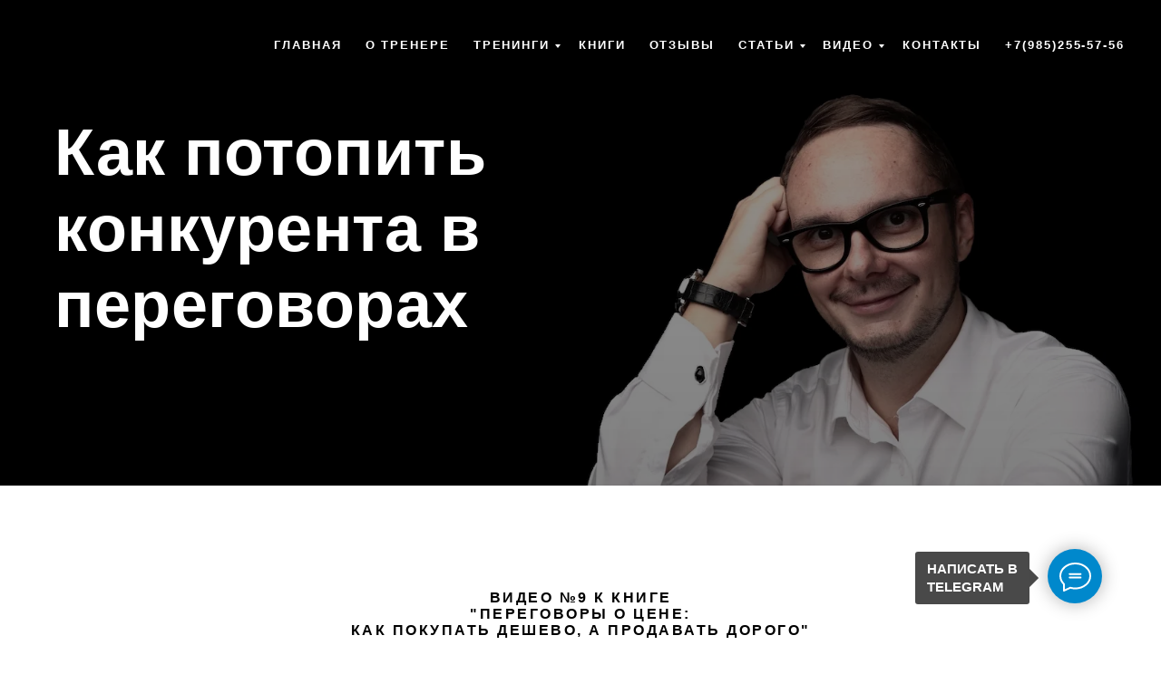

--- FILE ---
content_type: text/html; charset=UTF-8
request_url: https://tkachenko.pro/qr9
body_size: 11575
content:
<!DOCTYPE html> <html> <head> <meta charset="utf-8" /> <meta http-equiv="Content-Type" content="text/html; charset=utf-8" /> <meta name="viewport" content="width=device-width, initial-scale=1.0" /> <meta name="yandex-verification" content="758e6ee26688e5a9" /> <!--metatextblock--> <title>9. Как потопить конкурента в переговорах [Nike vs Adidas и Converse. Контракт на Air Jordan. Фильм Air]</title> <meta name="description" content="Видео №9 к книге &quot;Переговоры о цене: как покупать дешево, а продавать дорого&quot;" /> <meta name="keywords" content="возражения в продажах, работа с возражениями и отказами, тренинг по продажам, тренер по продажам, продажи, переговоры, жесткие переговоры, манипуляции в продажах, дмитрий ткаченко, манипуляции, скидки, возражения, фрагмент фильма" /> <meta property="og:url" content="https://tkachenko.pro/qr9" /> <meta property="og:title" content="9. Как потопить конкурента в переговорах [Nike vs Adidas и Converse. Контракт на Air Jordan. Фильм Air]" /> <meta property="og:description" content="Видео №9 к книге &quot;Переговоры о цене: как покупать дешево, а продавать дорого&quot;" /> <meta property="og:type" content="website" /> <meta property="og:image" content="https://static.tildacdn.com/tild6635-3331-4639-b632-373930323731/9.webp" /> <link rel="canonical" href="https://tkachenko.pro/qr9"> <!--/metatextblock--> <meta name="format-detection" content="telephone=no" /> <meta http-equiv="x-dns-prefetch-control" content="on"> <link rel="dns-prefetch" href="https://ws.tildacdn.com"> <link rel="dns-prefetch" href="https://static.tildacdn.com"> <link rel="dns-prefetch" href="https://fonts.tildacdn.com"> <link rel="shortcut icon" href="https://static.tildacdn.com/tild3561-3539-4438-b335-326336383938/favicon_1.ico" type="image/x-icon" /> <!-- Assets --> <script src="https://neo.tildacdn.com/js/tilda-fallback-1.0.min.js" async charset="utf-8"></script> <link rel="stylesheet" href="https://static.tildacdn.com/css/tilda-grid-3.0.min.css" type="text/css" media="all" onerror="this.loaderr='y';"/> <link rel="stylesheet" href="https://static.tildacdn.com/ws/project1382109/tilda-blocks-page38216886.min.css?t=1765191213" type="text/css" media="all" onerror="this.loaderr='y';" /> <link rel="stylesheet" href="https://static.tildacdn.com/css/tilda-cover-1.0.min.css" type="text/css" media="all" onerror="this.loaderr='y';" /> <link rel="stylesheet" href="https://static.tildacdn.com/css/tilda-slds-1.4.min.css" type="text/css" media="print" onload="this.media='all';" onerror="this.loaderr='y';" /> <noscript><link rel="stylesheet" href="https://static.tildacdn.com/css/tilda-slds-1.4.min.css" type="text/css" media="all" /></noscript> <link rel="stylesheet" href="https://static.tildacdn.com/css/tilda-catalog-1.1.min.css" type="text/css" media="print" onload="this.media='all';" onerror="this.loaderr='y';" /> <noscript><link rel="stylesheet" href="https://static.tildacdn.com/css/tilda-catalog-1.1.min.css" type="text/css" media="all" /></noscript> <link rel="stylesheet" href="https://static.tildacdn.com/css/tilda-forms-1.0.min.css" type="text/css" media="all" onerror="this.loaderr='y';" /> <link rel="stylesheet" href="https://static.tildacdn.com/css/tilda-zoom-2.0.min.css" type="text/css" media="print" onload="this.media='all';" onerror="this.loaderr='y';" /> <noscript><link rel="stylesheet" href="https://static.tildacdn.com/css/tilda-zoom-2.0.min.css" type="text/css" media="all" /></noscript> <script type="text/javascript">TildaFonts=["2948","2952","2954"];</script> <script type="text/javascript" src="https://static.tildacdn.com/js/tilda-fonts.min.js" charset="utf-8" onerror="this.loaderr='y';"></script> <script nomodule src="https://static.tildacdn.com/js/tilda-polyfill-1.0.min.js" charset="utf-8"></script> <script type="text/javascript">function t_onReady(func) {if(document.readyState!='loading') {func();} else {document.addEventListener('DOMContentLoaded',func);}}
function t_onFuncLoad(funcName,okFunc,time) {if(typeof window[funcName]==='function') {okFunc();} else {setTimeout(function() {t_onFuncLoad(funcName,okFunc,time);},(time||100));}}</script> <script src="https://static.tildacdn.com/js/jquery-1.10.2.min.js" charset="utf-8" onerror="this.loaderr='y';"></script> <script src="https://static.tildacdn.com/js/tilda-scripts-3.0.min.js" charset="utf-8" defer onerror="this.loaderr='y';"></script> <script src="https://static.tildacdn.com/ws/project1382109/tilda-blocks-page38216886.min.js?t=1765191213" charset="utf-8" async onerror="this.loaderr='y';"></script> <script src="https://static.tildacdn.com/js/tilda-lazyload-1.0.min.js" charset="utf-8" async onerror="this.loaderr='y';"></script> <script src="https://static.tildacdn.com/js/tilda-cover-1.0.min.js" charset="utf-8" async onerror="this.loaderr='y';"></script> <script src="https://static.tildacdn.com/js/tilda-video-1.0.min.js" charset="utf-8" async onerror="this.loaderr='y';"></script> <script src="https://static.tildacdn.com/js/tilda-video-processor-1.0.min.js" charset="utf-8" async onerror="this.loaderr='y';"></script> <script src="https://static.tildacdn.com/js/tilda-slds-1.4.min.js" charset="utf-8" async onerror="this.loaderr='y';"></script> <script src="https://static.tildacdn.com/js/hammer.min.js" charset="utf-8" async onerror="this.loaderr='y';"></script> <script src="https://static.tildacdn.com/js/tilda-products-1.0.min.js" charset="utf-8" async onerror="this.loaderr='y';"></script> <script src="https://static.tildacdn.com/js/tilda-catalog-1.1.min.js" charset="utf-8" async onerror="this.loaderr='y';"></script> <script src="https://static.tildacdn.com/js/tilda-menu-1.0.min.js" charset="utf-8" async onerror="this.loaderr='y';"></script> <script src="https://static.tildacdn.com/js/tilda-submenublocks-1.0.min.js" charset="utf-8" async onerror="this.loaderr='y';"></script> <script src="https://static.tildacdn.com/js/tilda-zoom-2.0.min.js" charset="utf-8" async onerror="this.loaderr='y';"></script> <script src="https://static.tildacdn.com/js/tilda-skiplink-1.0.min.js" charset="utf-8" async onerror="this.loaderr='y';"></script> <script src="https://static.tildacdn.com/js/tilda-events-1.0.min.js" charset="utf-8" async onerror="this.loaderr='y';"></script> <!-- nominify begin --><meta name="zen-verification" content="VRZyx4WaFDScfEuPzUmw0j71wg4pdTHvR19A5De2tzneVFE51quU7Jiel5PSBYWp" /> <!-- nominify end --><script type="text/javascript">window.dataLayer=window.dataLayer||[];</script> <script type="text/javascript">(function() {if((/bot|google|yandex|baidu|bing|msn|duckduckbot|teoma|slurp|crawler|spider|robot|crawling|facebook/i.test(navigator.userAgent))===false&&typeof(sessionStorage)!='undefined'&&sessionStorage.getItem('visited')!=='y'&&document.visibilityState){var style=document.createElement('style');style.type='text/css';style.innerHTML='@media screen and (min-width: 980px) {.t-records {opacity: 0;}.t-records_animated {-webkit-transition: opacity ease-in-out .2s;-moz-transition: opacity ease-in-out .2s;-o-transition: opacity ease-in-out .2s;transition: opacity ease-in-out .2s;}.t-records.t-records_visible {opacity: 1;}}';document.getElementsByTagName('head')[0].appendChild(style);function t_setvisRecs(){var alr=document.querySelectorAll('.t-records');Array.prototype.forEach.call(alr,function(el) {el.classList.add("t-records_animated");});setTimeout(function() {Array.prototype.forEach.call(alr,function(el) {el.classList.add("t-records_visible");});sessionStorage.setItem("visited","y");},400);}
document.addEventListener('DOMContentLoaded',t_setvisRecs);}})();</script></head> <body class="t-body" style="margin:0;"> <!--allrecords--> <div id="allrecords" class="t-records" data-hook="blocks-collection-content-node" data-tilda-project-id="1382109" data-tilda-page-id="38216886" data-tilda-page-alias="qr9" data-tilda-formskey="44e91586249a31847866c6492c19f349" data-tilda-lazy="yes" data-tilda-root-zone="com" data-tilda-project-headcode="yes" data-tilda-project-country="RU"> <!--header--> <header id="t-header" class="t-records" data-hook="blocks-collection-content-node" data-tilda-project-id="1382109" data-tilda-page-id="6051585" data-tilda-page-alias="header" data-tilda-formskey="44e91586249a31847866c6492c19f349" data-tilda-lazy="yes" data-tilda-root-zone="com" data-tilda-project-headcode="yes" data-tilda-project-country="RU"> <div id="rec107745723" class="r t-rec" style=" " data-animationappear="off" data-record-type="230"> <div id="nav107745723" class="t199__header t199__js__header t199__dark" style="" data-menu="yes"> <div class="t199__holder"> <a class="t199__logo" href="" style=""> <div class="t199__logo-text t-title" field="title" style=""></div> <div class="t199__logo-text-mobile t-title" field="title" style=""></div> </a> <a class="t199__mmenu-toggler t199__js__menu-toggler" href="#"> <button type="button"
class="t-menuburger t-menuburger_first "
aria-label="Навигационное меню"
aria-expanded="false"> <span style="background-color:#fff;"></span> <span style="background-color:#fff;"></span> <span style="background-color:#fff;"></span> <span style="background-color:#fff;"></span> </button> <script>function t_menuburger_init(recid) {var rec=document.querySelector('#rec' + recid);if(!rec) return;var burger=rec.querySelector('.t-menuburger');if(!burger) return;var isSecondStyle=burger.classList.contains('t-menuburger_second');if(isSecondStyle&&!window.isMobile&&!('ontouchend' in document)) {burger.addEventListener('mouseenter',function() {if(burger.classList.contains('t-menuburger-opened')) return;burger.classList.remove('t-menuburger-unhovered');burger.classList.add('t-menuburger-hovered');});burger.addEventListener('mouseleave',function() {if(burger.classList.contains('t-menuburger-opened')) return;burger.classList.remove('t-menuburger-hovered');burger.classList.add('t-menuburger-unhovered');setTimeout(function() {burger.classList.remove('t-menuburger-unhovered');},300);});}
burger.addEventListener('click',function() {if(!burger.closest('.tmenu-mobile')&&!burger.closest('.t450__burger_container')&&!burger.closest('.t466__container')&&!burger.closest('.t204__burger')&&!burger.closest('.t199__js__menu-toggler')) {burger.classList.toggle('t-menuburger-opened');burger.classList.remove('t-menuburger-unhovered');}});var menu=rec.querySelector('[data-menu="yes"]');if(!menu) return;var menuLinks=menu.querySelectorAll('.t-menu__link-item');var submenuClassList=['t978__menu-link_hook','t978__tm-link','t966__tm-link','t794__tm-link','t-menusub__target-link'];Array.prototype.forEach.call(menuLinks,function(link) {link.addEventListener('click',function() {var isSubmenuHook=submenuClassList.some(function(submenuClass) {return link.classList.contains(submenuClass);});if(isSubmenuHook) return;burger.classList.remove('t-menuburger-opened');});});menu.addEventListener('clickedAnchorInTooltipMenu',function() {burger.classList.remove('t-menuburger-opened');});}
t_onReady(function() {t_onFuncLoad('t_menuburger_init',function(){t_menuburger_init('107745723');});});</script> <style>.t-menuburger{position:relative;flex-shrink:0;width:28px;height:20px;padding:0;border:none;background-color:transparent;outline:none;-webkit-transform:rotate(0deg);transform:rotate(0deg);transition:transform .5s ease-in-out;cursor:pointer;z-index:999;}.t-menuburger span{display:block;position:absolute;width:100%;opacity:1;left:0;-webkit-transform:rotate(0deg);transform:rotate(0deg);transition:.25s ease-in-out;height:3px;background-color:#000;}.t-menuburger span:nth-child(1){top:0px;}.t-menuburger span:nth-child(2),.t-menuburger span:nth-child(3){top:8px;}.t-menuburger span:nth-child(4){top:16px;}.t-menuburger__big{width:42px;height:32px;}.t-menuburger__big span{height:5px;}.t-menuburger__big span:nth-child(2),.t-menuburger__big span:nth-child(3){top:13px;}.t-menuburger__big span:nth-child(4){top:26px;}.t-menuburger__small{width:22px;height:14px;}.t-menuburger__small span{height:2px;}.t-menuburger__small span:nth-child(2),.t-menuburger__small span:nth-child(3){top:6px;}.t-menuburger__small span:nth-child(4){top:12px;}.t-menuburger-opened span:nth-child(1){top:8px;width:0%;left:50%;}.t-menuburger-opened span:nth-child(2){-webkit-transform:rotate(45deg);transform:rotate(45deg);}.t-menuburger-opened span:nth-child(3){-webkit-transform:rotate(-45deg);transform:rotate(-45deg);}.t-menuburger-opened span:nth-child(4){top:8px;width:0%;left:50%;}.t-menuburger-opened.t-menuburger__big span:nth-child(1){top:6px;}.t-menuburger-opened.t-menuburger__big span:nth-child(4){top:18px;}.t-menuburger-opened.t-menuburger__small span:nth-child(1),.t-menuburger-opened.t-menuburger__small span:nth-child(4){top:6px;}@media (hover),(min-width:0\0){.t-menuburger_first:hover span:nth-child(1){transform:translateY(1px);}.t-menuburger_first:hover span:nth-child(4){transform:translateY(-1px);}.t-menuburger_first.t-menuburger__big:hover span:nth-child(1){transform:translateY(3px);}.t-menuburger_first.t-menuburger__big:hover span:nth-child(4){transform:translateY(-3px);}}.t-menuburger_second span:nth-child(2),.t-menuburger_second span:nth-child(3){width:80%;left:20%;right:0;}@media (hover),(min-width:0\0){.t-menuburger_second.t-menuburger-hovered span:nth-child(2),.t-menuburger_second.t-menuburger-hovered span:nth-child(3){animation:t-menuburger-anim 0.3s ease-out normal forwards;}.t-menuburger_second.t-menuburger-unhovered span:nth-child(2),.t-menuburger_second.t-menuburger-unhovered span:nth-child(3){animation:t-menuburger-anim2 0.3s ease-out normal forwards;}}.t-menuburger_second.t-menuburger-opened span:nth-child(2),.t-menuburger_second.t-menuburger-opened span:nth-child(3){left:0;right:0;width:100%!important;}.t-menuburger_third span:nth-child(4){width:70%;left:unset;right:0;}@media (hover),(min-width:0\0){.t-menuburger_third:not(.t-menuburger-opened):hover span:nth-child(4){width:100%;}}.t-menuburger_third.t-menuburger-opened span:nth-child(4){width:0!important;right:50%;}.t-menuburger_fourth{height:12px;}.t-menuburger_fourth.t-menuburger__small{height:8px;}.t-menuburger_fourth.t-menuburger__big{height:18px;}.t-menuburger_fourth span:nth-child(2),.t-menuburger_fourth span:nth-child(3){top:4px;opacity:0;}.t-menuburger_fourth span:nth-child(4){top:8px;}.t-menuburger_fourth.t-menuburger__small span:nth-child(2),.t-menuburger_fourth.t-menuburger__small span:nth-child(3){top:3px;}.t-menuburger_fourth.t-menuburger__small span:nth-child(4){top:6px;}.t-menuburger_fourth.t-menuburger__small span:nth-child(2),.t-menuburger_fourth.t-menuburger__small span:nth-child(3){top:3px;}.t-menuburger_fourth.t-menuburger__small span:nth-child(4){top:6px;}.t-menuburger_fourth.t-menuburger__big span:nth-child(2),.t-menuburger_fourth.t-menuburger__big span:nth-child(3){top:6px;}.t-menuburger_fourth.t-menuburger__big span:nth-child(4){top:12px;}@media (hover),(min-width:0\0){.t-menuburger_fourth:not(.t-menuburger-opened):hover span:nth-child(1){transform:translateY(1px);}.t-menuburger_fourth:not(.t-menuburger-opened):hover span:nth-child(4){transform:translateY(-1px);}.t-menuburger_fourth.t-menuburger__big:not(.t-menuburger-opened):hover span:nth-child(1){transform:translateY(3px);}.t-menuburger_fourth.t-menuburger__big:not(.t-menuburger-opened):hover span:nth-child(4){transform:translateY(-3px);}}.t-menuburger_fourth.t-menuburger-opened span:nth-child(1),.t-menuburger_fourth.t-menuburger-opened span:nth-child(4){top:4px;}.t-menuburger_fourth.t-menuburger-opened span:nth-child(2),.t-menuburger_fourth.t-menuburger-opened span:nth-child(3){opacity:1;}@keyframes t-menuburger-anim{0%{width:80%;left:20%;right:0;}50%{width:100%;left:0;right:0;}100%{width:80%;left:0;right:20%;}}@keyframes t-menuburger-anim2{0%{width:80%;left:0;}50%{width:100%;right:0;left:0;}100%{width:80%;left:20%;right:0;}}</style> </a> <div class="t199__mmenu t199__js__menu"> <nav class="t199__menu"> <ul role="list" class="t199__menu-items t-menu__list"> <li class="t199__menu-item-wrap"> <a class="t199__menu-item t-title t-menu__link-item"
href="/" data-menu-submenu-hook="">главная</a> </li> <li class="t199__menu-item-wrap"> <a class="t199__menu-item t-title t-menu__link-item"
href="/dmitriy_tkachenko_trener" data-menu-submenu-hook="">о тренере</a> </li> <li class="t199__menu-item-wrap"> <a class="t199__menu-item t-title t-menu__link-item"
href="#submenu:trainings" data-menu-submenu-hook="">тренинги</a> </li> <li class="t199__menu-item-wrap"> <a class="t199__menu-item t-title t-menu__link-item"
href="/books" data-menu-submenu-hook="">книги</a> </li> <li class="t199__menu-item-wrap"> <a class="t199__menu-item t-title t-menu__link-item"
href="/feedback" data-menu-submenu-hook="">отзывы</a> </li> <li class="t199__menu-item-wrap"> <a class="t199__menu-item t-title t-menu__link-item"
href="#submenu:materials" data-menu-submenu-hook="">статьи</a> </li> <li class="t199__menu-item-wrap"> <a class="t199__menu-item t-title t-menu__link-item"
href="#submenu:blog" data-menu-submenu-hook="">видео</a> </li> <li class="t199__menu-item-wrap"> <a class="t199__menu-item t-title t-menu__link-item"
href="/contacts" data-menu-submenu-hook="">контакты</a> </li> <li class="t199__menu-item-wrap"> <a class="t199__menu-item t-title t-menu__link-item"
href="https://wa.me/79852555756?text=Здравствуйте,%20Дмитрий!" data-menu-submenu-hook="">+7(985)255-57-56</a> </li> </ul> </nav> </div> </div> </div> <script>t_onReady(function() {t_onFuncLoad('t199_showMenu',function() {t199_showMenu('107745723');});t_onFuncLoad('t199_positionHeader',function() {t199_positionHeader('107745723');});t_onFuncLoad('t_menu__interactFromKeyboard',function() {t_menu__interactFromKeyboard('107745723');});t_onFuncLoad('t_menu__highlightActiveLinks',function() {t_menu__highlightActiveLinks(".t199__menu-item");});t_onFuncLoad('t_menu__findAnchorLinks',function() {t_menu__findAnchorLinks('107745723','.t199__menu-item');});});</script> <style>@media screen and (max-width:1024px){}</style> <style>#rec107745723 .t-menu__link-item{}@supports (overflow:-webkit-marquee) and (justify-content:inherit){#rec107745723 .t-menu__link-item,#rec107745723 .t-menu__link-item.t-active{opacity:1 !important;}}</style> </div> <div id="rec107793324" class="r t-rec" style=" " data-animationappear="off" data-record-type="794"> <!-- T794 --> <div class="t794" data-tooltip-hook="#submenu:trainings" data-tooltip-margin="15px" data-add-arrow="on"> <div class="t794__tooltip-menu"> <div class="t794__tooltip-menu-corner"></div> <div class="t794__content"> <ul class="t794__list" role="menu" aria-label=""> <li class="t794__list_item t-submenublocks__item t-name t-name_xs"> <a class="t794__typo t794__typo_107793324 t794__link t-name t-name_xs"
role="menuitem"
href="/b2b_companies"
style="" data-menu-item-number="1">Продажи организациям (В2В)</a> </li> <li class="t794__list_item t-submenublocks__item t-name t-name_xs"> <a class="t794__typo t794__typo_107793324 t794__link t-name t-name_xs"
role="menuitem"
href="telephone_sales"
style="" data-menu-item-number="2">Продажи по телефону</a> </li> <li class="t794__list_item t-submenublocks__item t-name t-name_xs"> <a class="t794__typo t794__typo_107793324 t794__link t-name t-name_xs"
role="menuitem"
href="negotiations"
style="" data-menu-item-number="3">Переговоры</a> </li> <li class="t794__list_item t-submenublocks__item t-name t-name_xs"> <a class="t794__typo t794__typo_107793324 t794__link t-name t-name_xs"
role="menuitem"
href="/fmcg"
style="" data-menu-item-number="4">Продажи в торговые точки (FMCG)</a> </li> <li class="t794__list_item t-submenublocks__item t-name t-name_xs"> <a class="t794__typo t794__typo_107793324 t794__link t-name t-name_xs"
role="menuitem"
href="/b2c"
style="" data-menu-item-number="5">Продажи физ. лицам (В2С)</a> </li> <li class="t794__list_item t-submenublocks__item t-name t-name_xs"> <a class="t794__typo t794__typo_107793324 t794__link t-name t-name_xs"
role="menuitem"
href="sales_management1"
style="" data-menu-item-number="6">Для руководителей</a> </li> <li class="t794__list_item t-submenublocks__item t-name t-name_xs"> <a class="t794__typo t794__typo_107793324 t794__link t-name t-name_xs"
role="menuitem"
href="/consulting"
style="" data-menu-item-number="7">Консалтинг</a> </li> </ul> </div> </div> </div> <script>t_onReady(function() {t_onFuncLoad('t794_init',function() {t794_init('107793324');});});</script> <style>#rec107793324 .t794__tooltip-menu,a[data-tooltip-menu-id="107793324"] + .t794__tooltip-menu{background-color:#ffffff;text-align:left;max-width:300px;border-radius:3px;}#rec107793324 .t794__content{background-color:#ffffff;border-radius:3px;}#rec107793324 .t794__tooltip-menu-corner{background-color:#ffffff;top:-6.5px;border-color:#eee;border-width:0;border-style:none;}@media screen and (max-width:980px){a[data-tooltip-menu-id="107793324"] + .t794__tooltip-menu{max-width:100%;}}</style> <style></style> <style>#rec107793324 .t794__tooltip-menu,a[data-tooltip-menu-id="107793324"] + .t794__tooltip-menu {box-shadow:0px 0px 7px rgba(0,0,0,0.2);}</style> </div> <div id="rec617027257" class="r t-rec" style=" " data-animationappear="off" data-record-type="794"> <!-- T794 --> <div class="t794" data-tooltip-hook="#submenu:materials" data-tooltip-margin="15px" data-add-arrow="on"> <div class="t794__tooltip-menu"> <div class="t794__tooltip-menu-corner"></div> <div class="t794__content"> <ul class="t794__list" role="menu" aria-label=""> <li class="t794__list_item t-submenublocks__item t-name t-name_xs"> <a class="t794__typo t794__typo_617027257 t794__link t-name t-name_xs"
role="menuitem"
href="/stati-prohod-sekretarya"
style="" data-menu-item-number="1">Проход секретаря</a> </li> <li class="t794__list_item t-submenublocks__item t-name t-name_xs"> <a class="t794__typo t794__typo_617027257 t794__link t-name t-name_xs"
role="menuitem"
href="/stati-holodnye-zvonki"
style="" data-menu-item-number="2">Холодные звонки</a> </li> <li class="t794__list_item t-submenublocks__item t-name t-name_xs"> <a class="t794__typo t794__typo_617027257 t794__link t-name t-name_xs"
role="menuitem"
href="/stati-ustanovlenie-kontakta"
style="" data-menu-item-number="3">Установление контакта</a> </li> <li class="t794__list_item t-submenublocks__item t-name t-name_xs"> <a class="t794__typo t794__typo_617027257 t794__link t-name t-name_xs"
role="menuitem"
href="/stati-potrebnosti-i-argumentaciya"
style="" data-menu-item-number="4">Потребности и аргументация</a> </li> <li class="t794__list_item t-submenublocks__item t-name t-name_xs"> <a class="t794__typo t794__typo_617027257 t794__link t-name t-name_xs"
role="menuitem"
href="article_objections"
style="" data-menu-item-number="5">Работа с возражениями</a> </li> <li class="t794__list_item t-submenublocks__item t-name t-name_xs"> <a class="t794__typo t794__typo_617027257 t794__link t-name t-name_xs"
role="menuitem"
href="/stati-peregovory-o-cene"
style="" data-menu-item-number="6">Переговоры</a> </li> <li class="t794__list_item t-submenublocks__item t-name t-name_xs"> <a class="t794__typo t794__typo_617027257 t794__link t-name t-name_xs"
role="menuitem"
href="/stati-rabota-s-debitorkoj-i-pdz"
style="" data-menu-item-number="7">Работа с дебиторкой</a> </li> <li class="t794__list_item t-submenublocks__item t-name t-name_xs"> <a class="t794__typo t794__typo_617027257 t794__link t-name t-name_xs"
role="menuitem"
href=""
style="" data-menu-item-number="8">Манипуляции</a> </li> </ul> </div> </div> </div> <script>t_onReady(function() {t_onFuncLoad('t794_init',function() {t794_init('617027257');});});</script> <style>#rec617027257 .t794__tooltip-menu,a[data-tooltip-menu-id="617027257"] + .t794__tooltip-menu{background-color:#ffffff;text-align:left;max-width:300px;border-radius:3px;}#rec617027257 .t794__content{background-color:#ffffff;border-radius:3px;}#rec617027257 .t794__tooltip-menu-corner{background-color:#ffffff;top:-6.5px;border-color:#eee;border-width:0;border-style:none;}@media screen and (max-width:980px){a[data-tooltip-menu-id="617027257"] + .t794__tooltip-menu{max-width:100%;}}</style> <style></style> <style>#rec617027257 .t794__tooltip-menu,a[data-tooltip-menu-id="617027257"] + .t794__tooltip-menu {box-shadow:0px 0px 7px rgba(0,0,0,0.2);}</style> </div> <div id="rec617039453" class="r t-rec" style=" " data-animationappear="off" data-record-type="794"> <!-- T794 --> <div class="t794" data-tooltip-hook="#submenu:blog" data-tooltip-margin="15px" data-add-arrow="on"> <div class="t794__tooltip-menu"> <div class="t794__tooltip-menu-corner"></div> <div class="t794__content"> <ul class="t794__list" role="menu" aria-label=""> <li class="t794__list_item t-submenublocks__item t-name t-name_xs"> <a class="t794__typo t794__typo_617039453 t794__link t-name t-name_xs"
role="menuitem"
href="/salesmovie"
style="" data-menu-item-number="1">Продажи в кино</a> </li> <li class="t794__list_item t-submenublocks__item t-name t-name_xs"> <a class="t794__typo t794__typo_617039453 t794__link t-name t-name_xs"
role="menuitem"
href="/negotmovie"
style="" data-menu-item-number="2">Переговоры в кино</a> </li> <li class="t794__list_item t-submenublocks__item t-name t-name_xs"> <a class="t794__typo t794__typo_617039453 t794__link t-name t-name_xs"
role="menuitem"
href="/manipmovie"
style="" data-menu-item-number="3">Манипуляции в кино</a> </li> <li class="t794__list_item t-submenublocks__item t-name t-name_xs"> <a class="t794__typo t794__typo_617039453 t794__link t-name t-name_xs"
role="menuitem"
href="/video"
style="" data-menu-item-number="4">Курс "Работа с возражениями"</a> </li> <li class="t794__list_item t-submenublocks__item t-name t-name_xs"> <a class="t794__typo t794__typo_617039453 t794__link t-name t-name_xs"
role="menuitem"
href="/performances"
style="" data-menu-item-number="5">Выступления</a> </li> </ul> </div> </div> </div> <script>t_onReady(function() {t_onFuncLoad('t794_init',function() {t794_init('617039453');});});</script> <style>#rec617039453 .t794__tooltip-menu,a[data-tooltip-menu-id="617039453"] + .t794__tooltip-menu{background-color:#ffffff;text-align:left;max-width:300px;border-radius:3px;}#rec617039453 .t794__content{background-color:#ffffff;border-radius:3px;}#rec617039453 .t794__tooltip-menu-corner{background-color:#ffffff;top:-6.5px;border-color:#eee;border-width:0;border-style:none;}@media screen and (max-width:980px){a[data-tooltip-menu-id="617039453"] + .t794__tooltip-menu{max-width:100%;}}</style> <style></style> <style>#rec617039453 .t794__tooltip-menu,a[data-tooltip-menu-id="617039453"] + .t794__tooltip-menu {box-shadow:0px 0px 7px rgba(0,0,0,0.2);}</style> </div> </header> <!--/header--> <div id="rec617539683" class="r t-rec" style=" " data-animationappear="off" data-record-type="18"> <!-- cover --> <div class="t-cover" id="recorddiv617539683"bgimgfield="img"style="height:60vh;background-image:url('https://thb.tildacdn.com/tild3339-3661-4937-b130-626365326139/-/resize/20x/DimaMirrorShapkaSmal.jpeg');"> <div class="t-cover__carrier" id="coverCarry617539683"data-content-cover-id="617539683"data-content-cover-bg="https://static.tildacdn.com/tild3339-3661-4937-b130-626365326139/DimaMirrorShapkaSmal.jpeg"data-display-changed="true"data-content-cover-height="60vh"data-content-cover-parallax=""data-content-use-image-for-mobile-cover=""style="height:60vh;background-attachment:scroll; "itemscope itemtype="http://schema.org/ImageObject"><meta itemprop="image" content="https://static.tildacdn.com/tild3339-3661-4937-b130-626365326139/DimaMirrorShapkaSmal.jpeg"></div> <div class="t-cover__filter" style="height:60vh;background-image: linear-gradient(to bottom, rgba(0,0,0,0.40), rgba(0,0,0,0.50));"></div> <div class="t-container"> <div class="t-col t-col_8 "> <div class="t-cover__wrapper t-valign_middle" style="height:60vh;"> <div class="t001 t-align_left"> <div class="t001__wrapper" data-hook-content="covercontent"> <h1 class="t001__title t-title t-title_xl" field="title">Как потопить конкурента в переговорах</h1> <span class="space"></span> </div> </div> </div> </div> </div> </div> <style> #rec617539683 .t001__uptitle{text-transform:uppercase;}</style> </div> <div id="rec617539685" class="r t-rec t-rec_pt_105 t-rec_pb_75" style="padding-top:105px;padding-bottom:75px; " data-record-type="30"> <!-- T015 --> <div class="t015"> <div class="t-container t-align_center"> <div class="t-col t-col_10 t-prefix_1"> <div class="t015__uptitle t-uptitle t-uptitle_md" field="subtitle">Видео №9 к книге<br />"Переговоры о цене:<br />как покупать дешево, а продавать дорого"</div> <div class="t015__descr t-descr t-descr_xl" field="descr"><strong>Как обучать клиентов, закладывая выгодные для себя критерии выбора и, таким образом, топить конкурентов</strong></div> </div> </div> </div> <style> #rec617539685 .t015__uptitle{text-transform:uppercase;}</style> </div> <div id="rec793828266" class="r t-rec t-rec_pt_90 t-rec_pb_90" style="padding-top:90px;padding-bottom:90px; " data-record-type="4"> <!-- t121 --> <div class="t121"> <center> <div class="t-width t-width_10"> <div class="t121__wrap-video"> <div class="t-video-lazyload" data-videolazy-load="false" data-blocklazy-id="793828266" data-videolazy-type="vkvideo" data-videolazy-id=" https://vk.com/video11451211_456239418" data-videolazy-height="540px"> </div> <style>#rec793828266 .t-video-lazyload{height:540px;}</style> </div> </div> </center> </div> <script type="text/javascript">t_onReady(function() {t_onFuncLoad('t121_init',function() {t121_init('793828266');});});</script> </div> <div id="rec822407617" class="r t-rec t-rec_pt_90 t-rec_pb_90" style="padding-top:90px;padding-bottom:90px; " data-animationappear="off" data-record-type="944"> <!-- t944 --> <div class="t944"> <div class="t944__buttonwrapper"> <a
class="t-btn t-btnflex t-btnflex_type_button t-btnflex_xxl t944__btn"
href="https://tkachenko.pro/bez_vozrazhenij"> <span
class="t-btnflex__icon t-btnflex__icon_default_glyph"
style="--icon:url('https://static.tildacdn.com/lib/icons/button/arw_right_semibold.svg');"> </span> <span class="t-btnflex__text">Программа тренинга "Продажи без возражений"</span> <style>#rec822407617 .t-btnflex.t-btnflex_type_button {color:#ffffff;background-color:#1f5bff;--border-width:0px;border-style:none !important;box-shadow:none !important;white-space:normal;flex-direction:row-reverse;transition-duration:0.2s;transition-property:background-color,color,border-color,box-shadow,opacity,transform,gap;transition-timing-function:ease-in-out;}</style> </a> </div> </div> </div> <div id="rec617539687" class="r t-rec t-rec_pt_45 t-rec_pb_45" style="padding-top:45px;padding-bottom:45px; " data-record-type="127"> <!-- T119 --> <div class="t119"> <div class="t-container "> <div class="t-col t-col_8 t-prefix_2"> <div class="t119__preface t-descr" field="text"><div style="text-align:left;" data-customstyle="yes">Работа с дифференциаторами или критериями принятия решения покупателя являются важнейшим навыком успешного продавца. Слабый продавец пробует подстроиться под критерии, которые есть у клиента, а сильный продавец трансформирует их. В ролике, который мы с вами посмотрели, главный герой обучал клиента тому какие вопросы нужно задать конкурентам. Таким образом показывал на их слабые места и проблемные зоны, которые могут появиться в будущем. Этим он, во-первых, повышал уровень доверия потенциального клиента к себе, а во-вторых менял критерии принятия решения по которым его конкуренты не проходили бы и его предложение стало бы лучшим. <br /><br /> Домашнее задание: <br /><br /> В следующих переговорах проясните существующие у клиентов критерии принятия решения и попробуйте трансформировать их. Измените дифференциаторы таким способом, чтобы ваше предложение лучше всех под них подходило.<br /></div></div> </div> </div> </div> <style> #rec617539687 .t119__preface{opacity:0.7;}</style> </div> <div id="rec1000883206" class="r t-rec t-rec_pt_120 t-rec_pb_120" style="padding-top:120px;padding-bottom:120px; " data-animationappear="off" data-record-type="744"> <!-- t744 --> <div class="t744"> <div class="t-container js-product js-product-single "> <div class="t744__col t744__col_first t-col t-col_8 "> <!-- gallery --> <div class="t-slds" style="visibility: hidden;"> <div class="t-slds__main"> <div class="t-slds__container"> <div class="t-slds__items-wrapper t-slds_animated-none " data-slider-transition="300" data-slider-with-cycle="true" data-slider-correct-height="true" data-auto-correct-mobile-width="false"> <div class="t-slds__item t-slds__item_active" data-slide-index="1"> <div class="t-slds__wrapper" itemscope itemtype="http://schema.org/ImageObject"> <meta itemprop="image" content="https://static.tildacdn.com/tild6162-3932-4234-a638-393339636562/______.jpg"><meta itemprop="caption" content="Дмитрий Ткаченко,«Работа с возражениями и отказами: 300 приемов для продаж, переговоров и холодных звонков»"> <div class="t-slds__imgwrapper" bgimgfield="gi_img__0" data-zoom-target="0" data-zoomable="yes" data-img-zoom-url="https://static.tildacdn.com/tild6162-3932-4234-a638-393339636562/______.jpg"> <div class="t-slds__bgimg t-bgimg js-product-img" data-original="https://static.tildacdn.com/tild6162-3932-4234-a638-393339636562/______.jpg" style="padding-bottom:75%; background-image: url('https://thb.tildacdn.com/tild6162-3932-4234-a638-393339636562/-/resizeb/20x/______.jpg');"></div> </div> </div> </div> </div> </div> </div> </div> <!--/gallery --> </div> <div class="t744__col t-col t-col_4 "> <div class="t744__info "> <div class="t744__textwrapper"> <div class="t744__title-wrapper"> <div class="t744__title t-name t-name_xl js-product-name" field="title"><br /><br /><br /><br /><br /><br /><strong><a href="https://tilda.ru/page/null">Подробнее в книге</a></strong><br /><strong><a href="https://tkachenko.pro/null">«Работа с возражениями и отказами: 300 приемов для продаж, переговоров и холодных звонков»</a></strong></div> </div> <div class="js-product-controls-wrapper"> </div> <div class="t744__btn-wrapper t1002__btns-wrapper"> <a
class="t-btn t-btnflex t-btnflex_type_button t-btnflex_sm t744__btn"
href="https://ozon.ru/t/MulWk83"> <span class="t-btnflex__text">купить на OZON</span> <style>#rec1000883206 .t-btnflex.t-btnflex_type_button {color:#ffffff;background-color:#ff4a4a;--border-width:0px;border-style:none !important;border-radius:30px;box-shadow:none !important;transition-duration:0.2s;transition-property:background-color,color,border-color,box-shadow,opacity,transform,gap;transition-timing-function:ease-in-out;}</style> </a> </div> </div> </div> </div> </div> </div> <script type="text/javascript">t_onReady(function() {t_onFuncLoad('t744_init',function() {t744_init('1000883206');});});</script> <style type="text/css">#rec1000883206 .t-slds__bullet_active .t-slds__bullet_body{background-color:#222 !important;}#rec1000883206 .t-slds__bullet:hover .t-slds__bullet_body{background-color:#222 !important;}</style> </div> <div id="rec822408066" class="r t-rec t-rec_pt_120 t-rec_pb_60" style="padding-top:120px;padding-bottom:60px; " data-record-type="255"> <!-- T225 --> <div class="t225"> <div class="t-container t-align_center"> <div class="t-col t-col_8 t-prefix_2"> <div class="t225__title t-title t-title_md" field="title">Читать другие статьи</div> <div class="t225__descr t-descr t-descr_xxl" field="descr">по продажам, переговорам и работе с ПДЗ</div> </div> </div> </div> <style> #rec822408066 .t225__uptitle{text-transform:uppercase;}</style> </div> <div id="rec822408100" class="r t-rec t-rec_pt_90 t-rec_pb_90" style="padding-top:90px;padding-bottom:90px; " data-animationappear="off" data-record-type="993"> <!-- t993 --> <div class="t993"> <div class="t993__container t-container t-align_center"> <div class="t993__col t-col t-col_8 t-prefix_2"> <div class="t993__items-list"> <style>#rec822408100 .t-btn.t993__btn_btn {color:#ffffff;background-color:#1f5bff;border-width:0px;border-style:none !important;border-radius:6px;box-shadow:none !important;transition-duration:0.2s;transition-property:background-color,color,border-color,box-shadow,opacity,transform,gap;transition-timing-function:ease-in-out;}</style> <a
class="t-btn t-btnflex t993__btn t993__btn_btn t993__btn_md"
href="/stati-prohod-sekretarya" data-lid="8183192317360"> <div class="t993__btn-text-wrapper"> <div class="t993__btn-text-title">Статьи "Проход секретаря"</div> </div> <div class="t993__btn-arrow t993__btn-arrow_right"> <svg role="presentation" viewBox="0 0 10 18" fill="none" xmlns="http://www.w3.org/2000/svg"> <path d="M1.00071 1L8.27344 9L1.00071 17" stroke="currentColor" stroke-width="2"/> </svg> </div> </a> <style>#rec822408100 .t-btn.t993__btn_btn {color:#ffffff;background-color:#1f5bff;border-width:0px;border-style:none !important;border-radius:6px;box-shadow:none !important;transition-duration:0.2s;transition-property:background-color,color,border-color,box-shadow,opacity,transform,gap;transition-timing-function:ease-in-out;}</style> <a
class="t-btn t-btnflex t993__btn t993__btn_btn t993__btn_md"
href="/stati-holodnye-zvonki" data-lid="1729856647546"> <div class="t993__btn-text-wrapper"> <div class="t993__btn-text-title">Статьи "Холодные звонки"</div> </div> <div class="t993__btn-arrow t993__btn-arrow_right"> <svg role="presentation" viewBox="0 0 10 18" fill="none" xmlns="http://www.w3.org/2000/svg"> <path d="M1.00071 1L8.27344 9L1.00071 17" stroke="currentColor" stroke-width="2"/> </svg> </div> </a> <style>#rec822408100 .t-btn.t993__btn_btn {color:#ffffff;background-color:#1f5bff;border-width:0px;border-style:none !important;border-radius:6px;box-shadow:none !important;transition-duration:0.2s;transition-property:background-color,color,border-color,box-shadow,opacity,transform,gap;transition-timing-function:ease-in-out;}</style> <a
class="t-btn t-btnflex t993__btn t993__btn_btn t993__btn_md"
href="/stati-ustanovlenie-kontakta-v-prodazhah" data-lid="1729856657617"> <div class="t993__btn-text-wrapper"> <div class="t993__btn-text-title">Статьи "Установление контакта"</div> </div> <div class="t993__btn-arrow t993__btn-arrow_right"> <svg role="presentation" viewBox="0 0 10 18" fill="none" xmlns="http://www.w3.org/2000/svg"> <path d="M1.00071 1L8.27344 9L1.00071 17" stroke="currentColor" stroke-width="2"/> </svg> </div> </a> <style>#rec822408100 .t-btn.t993__btn_btn {color:#ffffff;background-color:#1f5bff;border-width:0px;border-style:none !important;border-radius:6px;box-shadow:none !important;transition-duration:0.2s;transition-property:background-color,color,border-color,box-shadow,opacity,transform,gap;transition-timing-function:ease-in-out;}</style> <a
class="t-btn t-btnflex t993__btn t993__btn_btn t993__btn_md"
href="/stati-potrebnosti-i-argumentaciya-v-prodazhah-i-peregovorah" data-lid="8183192317361"> <div class="t993__btn-text-wrapper"> <div class="t993__btn-text-title">Статьи "Потребности и аргументация"</div> </div> <div class="t993__btn-arrow t993__btn-arrow_right"> <svg role="presentation" viewBox="0 0 10 18" fill="none" xmlns="http://www.w3.org/2000/svg"> <path d="M1.00071 1L8.27344 9L1.00071 17" stroke="currentColor" stroke-width="2"/> </svg> </div> </a> <style>#rec822408100 .t-btn.t993__btn_btn {color:#ffffff;background-color:#1f5bff;border-width:0px;border-style:none !important;border-radius:6px;box-shadow:none !important;transition-duration:0.2s;transition-property:background-color,color,border-color,box-shadow,opacity,transform,gap;transition-timing-function:ease-in-out;}</style> <a
class="t-btn t-btnflex t993__btn t993__btn_btn t993__btn_md"
href="/article_objections" data-lid="8183192317362"> <div class="t993__btn-text-wrapper"> <div class="t993__btn-text-title">Статьи "Работа с возражениями"</div> </div> <div class="t993__btn-arrow t993__btn-arrow_right"> <svg role="presentation" viewBox="0 0 10 18" fill="none" xmlns="http://www.w3.org/2000/svg"> <path d="M1.00071 1L8.27344 9L1.00071 17" stroke="currentColor" stroke-width="2"/> </svg> </div> </a> <style>#rec822408100 .t-btn.t993__btn_btn {color:#ffffff;background-color:#1f5bff;border-width:0px;border-style:none !important;border-radius:6px;box-shadow:none !important;transition-duration:0.2s;transition-property:background-color,color,border-color,box-shadow,opacity,transform,gap;transition-timing-function:ease-in-out;}</style> <a
class="t-btn t-btnflex t993__btn t993__btn_btn t993__btn_md"
href="/stati-peregovory-o-cene-i-torg" data-lid="8183192317363"> <div class="t993__btn-text-wrapper"> <div class="t993__btn-text-title">Статьи "Переговоры о цене"</div> </div> <div class="t993__btn-arrow t993__btn-arrow_right"> <svg role="presentation" viewBox="0 0 10 18" fill="none" xmlns="http://www.w3.org/2000/svg"> <path d="M1.00071 1L8.27344 9L1.00071 17" stroke="currentColor" stroke-width="2"/> </svg> </div> </a> <style>#rec822408100 .t-btn.t993__btn_btn {color:#ffffff;background-color:#1f5bff;border-width:0px;border-style:none !important;border-radius:6px;box-shadow:none !important;transition-duration:0.2s;transition-property:background-color,color,border-color,box-shadow,opacity,transform,gap;transition-timing-function:ease-in-out;}</style> <a
class="t-btn t-btnflex t993__btn t993__btn_btn t993__btn_md"
href="/stati-manipulyacii-v-prodazhah-i-peregovorah" data-lid="1729857329674"> <div class="t993__btn-text-wrapper"> <div class="t993__btn-text-title">Статьи "Манипуляции"</div> </div> <div class="t993__btn-arrow t993__btn-arrow_right"> <svg role="presentation" viewBox="0 0 10 18" fill="none" xmlns="http://www.w3.org/2000/svg"> <path d="M1.00071 1L8.27344 9L1.00071 17" stroke="currentColor" stroke-width="2"/> </svg> </div> </a> <style>#rec822408100 .t-btn.t993__btn_btn {color:#ffffff;background-color:#1f5bff;border-width:0px;border-style:none !important;border-radius:6px;box-shadow:none !important;transition-duration:0.2s;transition-property:background-color,color,border-color,box-shadow,opacity,transform,gap;transition-timing-function:ease-in-out;}</style> <a
class="t-btn t-btnflex t993__btn t993__btn_btn t993__btn_md"
href="/stati-rabota-s-debitorkoj-i-pdz" data-lid="1729857352577"> <div class="t993__btn-text-wrapper"> <div class="t993__btn-text-title">Статьи "Работа с дебиторкой"</div> </div> <div class="t993__btn-arrow t993__btn-arrow_right"> <svg role="presentation" viewBox="0 0 10 18" fill="none" xmlns="http://www.w3.org/2000/svg"> <path d="M1.00071 1L8.27344 9L1.00071 17" stroke="currentColor" stroke-width="2"/> </svg> </div> </a> </div> </div> </div> </div> </div> <!--footer--> <footer id="t-footer" class="t-records" data-hook="blocks-collection-content-node" data-tilda-project-id="1382109" data-tilda-page-id="6051529" data-tilda-page-alias="footer" data-tilda-formskey="44e91586249a31847866c6492c19f349" data-tilda-lazy="yes" data-tilda-root-zone="com" data-tilda-project-headcode="yes" data-tilda-project-country="RU"> <div id="rec107744987" class="r t-rec t-rec_pt_75 t-rec_pb_90" style="padding-top:75px;padding-bottom:90px;background-color:#111111; " data-animationappear="off" data-record-type="420" data-bg-color="#111111"> <!-- T420 --> <div class="t420"> <div class="t-container t-align_left"> <div class="t420__col t-col t-col_3"> <a class="t420__logo-link" href="#"> <div class="t420__logo t-title" field="title4">Дмитрий Ткаченко</div> </a> <div class="t-sociallinks"> <ul role="list" class="t-sociallinks__wrapper" aria-label="Social media links"> <!-- new soclinks --><li class="t-sociallinks__item t-sociallinks__item_vk"><a href="https://vk.com/dmtkachenko" target="_blank" rel="nofollow" aria-label="vk" style="width: 25px; height: 25px;"><svg class="t-sociallinks__svg" role="presentation" width=25px height=25px viewBox="0 0 100 100" fill="none"
xmlns="http://www.w3.org/2000/svg"> <path fill-rule="evenodd" clip-rule="evenodd"
d="M50 100c27.614 0 50-22.386 50-50S77.614 0 50 0 0 22.386 0 50s22.386 50 50 50ZM25 34c.406 19.488 10.15 31.2 27.233 31.2h.968V54.05c6.278.625 11.024 5.216 12.93 11.15H75c-2.436-8.87-8.838-13.773-12.836-15.647C66.162 47.242 71.783 41.62 73.126 34h-8.058c-1.749 6.184-6.932 11.805-11.867 12.336V34h-8.057v21.611C40.147 54.362 33.838 48.304 33.556 34H25Z"
fill="#525252" /> </svg></a></li>&nbsp;<li class="t-sociallinks__item t-sociallinks__item_youtube"><a href="https://www.youtube.com/user/TkachenkoDmitry" target="_blank" rel="nofollow" aria-label="youtube" style="width: 25px; height: 25px;"><svg class="t-sociallinks__svg" role="presentation" width=25px height=25px viewBox="0 0 100 100" fill="none" xmlns="http://www.w3.org/2000/svg"> <path fill-rule="evenodd" clip-rule="evenodd" d="M50 100c27.614 0 50-22.386 50-50S77.614 0 50 0 0 22.386 0 50s22.386 50 50 50Zm17.9-67.374c3.838.346 6 2.695 6.474 6.438.332 2.612.626 6.352.626 10.375 0 7.064-.626 11.148-.626 11.148-.588 3.728-2.39 5.752-6.18 6.18-4.235.48-13.76.7-17.992.7-4.38 0-13.237-.184-17.66-.552-3.8-.317-6.394-2.44-6.916-6.218-.38-2.752-.626-6.022-.626-11.222 0-5.788.209-8.238.7-10.853.699-3.732 2.48-5.54 6.548-5.96C36.516 32.221 40.55 32 49.577 32c4.413 0 13.927.228 18.322.626Zm-23.216 9.761v14.374L58.37 49.5l-13.686-7.114Z" fill="#525252"/> </svg></a></li>&nbsp;<li class="t-sociallinks__item t-sociallinks__item_telegram"><a href="https://t.me/tkachenko_dm" target="_blank" rel="nofollow" aria-label="telegram" style="width: 25px; height: 25px;"><svg class="t-sociallinks__svg" role="presentation" width=25px height=25px viewBox="0 0 100 100" fill="none"
xmlns="http://www.w3.org/2000/svg"> <path fill-rule="evenodd" clip-rule="evenodd"
d="M50 100c27.614 0 50-22.386 50-50S77.614 0 50 0 0 22.386 0 50s22.386 50 50 50Zm21.977-68.056c.386-4.38-4.24-2.576-4.24-2.576-3.415 1.414-6.937 2.85-10.497 4.302-11.04 4.503-22.444 9.155-32.159 13.734-5.268 1.932-2.184 3.864-2.184 3.864l8.351 2.577c3.855 1.16 5.91-.129 5.91-.129l17.988-12.238c6.424-4.38 4.882-.773 3.34.773l-13.49 12.882c-2.056 1.804-1.028 3.35-.129 4.123 2.55 2.249 8.82 6.364 11.557 8.16.712.467 1.185.778 1.292.858.642.515 4.111 2.834 6.424 2.319 2.313-.516 2.57-3.479 2.57-3.479l3.083-20.226c.462-3.511.993-6.886 1.417-9.582.4-2.546.705-4.485.767-5.362Z"
fill="#525252" /> </svg></a></li><!-- /new soclinks --> </ul> </div> <div class="t420__text t-descr t-descr_xxs" field="text">© 2017 - 2025г. Дмитрий Ткаченко</div> </div> <div class="t420__col t-col t-col_3"> <div class="t420__title t-name t-name_xs" field="title">КОРПОРАТИВНЫЕ ТРЕНИНГИ ПО:</div> <div class="t420__descr t-descr t-descr_xxs" field="descr"><ul> <li>продажам</li> <li>переговорам</li> <li>работе с долгами</li><li>управлению продажами</li></ul></div> </div> <div class="t420__floatbeaker_lr3"></div> <div> <div class="t420__col t-col t-col_3"> </div> <div class="t420__col t-col t-col_3"> <div class="t420__title t-name t-name_xs" field="title3">контакты</div> <div class="t420__descr t-descr t-descr_xxs" field="descr3"><ul><li data-list="bullet">dmitry@tkachenko.pro</li><li data-list="bullet">+7-985-255-57-56</li></ul></div> </div> </div> </div> </div> <style>#rec107744987 .t420__title{color:#525252;}#rec107744987 .t420__descr{color:#ffffff;}</style> <style> #rec107744987 .t420__logo-link{font-size:20px;color:#ffffff;text-transform:uppercase;}#rec107744987 .t420__logo{font-size:20px;color:#ffffff;text-transform:uppercase;}</style> </div> <div id="rec1663365201" class="r t-rec" style=" " data-animationappear="off" data-record-type="825"> <!-- t825 --> <div class="t825"> <div class="t825__btn"
style=""> <div class="t825__btn-text t-name t-name_xs">НАПИСАТЬ В <br />TELEGRAM</div> <button type="button" class="t825__btn_wrapper " style="background:#0088cc;"> <svg role="presentation" class="t825__icon" width="35" height="32" viewBox="0 0 35 32" fill="none" xmlns="http://www.w3.org/2000/svg"> <path stroke="#ffffff" stroke-width="2" stroke-miterlimit="10" stroke-linecap="round" stroke-linejoin="round" fill="none" d="M11.2667 12.6981H23.3667M11.2667 16.4717H23.3667M4.8104 23.5777C2.4311 21.1909 1 18.1215 1 14.7736C1 7.16679 8.38723 1 17.5 1C26.6128 1 34 7.16679 34 14.7736C34 22.3804 26.6128 28.5472 17.5 28.5472C15.6278 28.5472 13.8286 28.2868 12.1511 27.8072L12 27.7925L5.03333 31V23.8219L4.8104 23.5777Z" /> </svg> <svg role="presentation" class="t825__icon-close" width="16px" height="16px" viewBox="0 0 23 23" version="1.1" xmlns="http://www.w3.org/2000/svg" xmlns:xlink="http://www.w3.org/1999/xlink"> <g stroke="none" stroke-width="1" fill="#000" fill-rule="evenodd"> <rect transform="translate(11.313708, 11.313708) rotate(-45.000000) translate(-11.313708, -11.313708)" x="10.3137085" y="-3.6862915" width="2" height="30"></rect> <rect transform="translate(11.313708, 11.313708) rotate(-315.000000) translate(-11.313708, -11.313708)" x="10.3137085" y="-3.6862915" width="2" height="30"></rect> </g> </svg> </button> </div> <div class="t825__popup"> <div class="t825__popup-container" style=""> <div class="t825__mobile-top-panel"> <div class="t825__mobile-top-panel_wrapper"> <button type="button" class="t825__mobile-close"> <svg role="presentation" class="t825__mobile-icon-close" width="16" height="16" viewBox="0 0 23 23" xmlns="http://www.w3.org/2000/svg"> <g fill="#fff" fill-rule="evenodd"> <path d="M0 1.414 1.415 0l21.213 21.213-1.414 1.414z"/> <path d="m21.213 0 1.414 1.415L1.414 22.628 0 21.214z"/> </g> </svg> </button> </div> </div> <div class="t825__wrapper" style=""> <div class="t825__text-wrapper"> <div class="t825__title t-name t-name_xl">НАПИСАТЬ В TELEGRAM</div> </div> <div class="t825__messenger-wrapper"> <!-- new soclinks --> <div class="t825__messenger-block t825__messenger-block_single "><a href="https://t.me/TkachenkoDmitrii" class="t825__messenger t825__telegram t-name t-name_lg" target="_blank" rel="nofollow noopener"><svg class="t-sociallinks__svg" role="presentation" width=62px height=62px viewBox="0 0 100 100" fill="none"
xmlns="http://www.w3.org/2000/svg"> <path fill-rule="evenodd" clip-rule="evenodd"
d="M50 100c27.614 0 50-22.386 50-50S77.614 0 50 0 0 22.386 0 50s22.386 50 50 50Zm21.977-68.056c.386-4.38-4.24-2.576-4.24-2.576-3.415 1.414-6.937 2.85-10.497 4.302-11.04 4.503-22.444 9.155-32.159 13.734-5.268 1.932-2.184 3.864-2.184 3.864l8.351 2.577c3.855 1.16 5.91-.129 5.91-.129l17.988-12.238c6.424-4.38 4.882-.773 3.34.773l-13.49 12.882c-2.056 1.804-1.028 3.35-.129 4.123 2.55 2.249 8.82 6.364 11.557 8.16.712.467 1.185.778 1.292.858.642.515 4.111 2.834 6.424 2.319 2.313-.516 2.57-3.479 2.57-3.479l3.083-20.226c.462-3.511.993-6.886 1.417-9.582.4-2.546.705-4.485.767-5.362Z"
fill="#1d98dc" /> </svg></a><div class="t825__messenger-descr t-descr t-descr_xs">Telegram</div></div> <!-- /new soclinks --> <!-- old soclinks --> <!-- old soclinks --> </div> </div> </div> </div> </div> <style></style> <script>t_onReady(function() {t_onFuncLoad('t825_initPopup',function() {t825_initPopup('1663365201');});});</script> </div> </footer> <!--/footer--> </div> <!--/allrecords--> <!-- Stat --> <!-- Yandex.Metrika counter 38306295 --> <script type="text/javascript" data-tilda-cookie-type="analytics">setTimeout(function(){(function(m,e,t,r,i,k,a){m[i]=m[i]||function(){(m[i].a=m[i].a||[]).push(arguments)};m[i].l=1*new Date();k=e.createElement(t),a=e.getElementsByTagName(t)[0],k.async=1,k.src=r,a.parentNode.insertBefore(k,a)})(window,document,"script","https://mc.yandex.ru/metrika/tag.js","ym");window.mainMetrikaId='38306295';ym(window.mainMetrikaId,"init",{clickmap:true,trackLinks:true,accurateTrackBounce:true,webvisor:true,params:{__ym:{"ymCms":{"cms":"tilda","cmsVersion":"1.0","cmsCatalog":"1"}}},ecommerce:"dataLayer"});},2000);</script> <noscript><div><img src="https://mc.yandex.ru/watch/38306295" style="position:absolute; left:-9999px;" alt="" /></div></noscript> <!-- /Yandex.Metrika counter --> <script type="text/javascript">if(!window.mainTracker) {window.mainTracker='tilda';}
setTimeout(function(){(function(d,w,k,o,g) {var n=d.getElementsByTagName(o)[0],s=d.createElement(o),f=function(){n.parentNode.insertBefore(s,n);};s.type="text/javascript";s.async=true;s.key=k;s.id="tildastatscript";s.src=g;if(w.opera=="[object Opera]") {d.addEventListener("DOMContentLoaded",f,false);} else {f();}})(document,window,'19537366146b8a706f72668177c5da86','script','https://static.tildacdn.com/js/tilda-stat-1.0.min.js');},2000);</script> <!-- Rating Mail.ru counter --> <script type="text/javascript" data-tilda-cookie-type="analytics">setTimeout(function(){var _tmr=window._tmr||(window._tmr=[]);_tmr.push({id:"3376399",type:"pageView",start:(new Date()).getTime()});window.mainMailruId='3376399';(function(d,w,id) {if(d.getElementById(id)) {return;}
var ts=d.createElement("script");ts.type="text/javascript";ts.async=true;ts.id=id;ts.src="https://top-fwz1.mail.ru/js/code.js";var f=function() {var s=d.getElementsByTagName("script")[0];s.parentNode.insertBefore(ts,s);};if(w.opera=="[object Opera]") {d.addEventListener("DOMContentLoaded",f,false);} else {f();}})(document,window,"topmailru-code");},2000);</script> <noscript><img src="https://top-fwz1.mail.ru/counter?id=3376399;js=na" style="border:0;position:absolute;left:-9999px;width:1px;height:1px" alt="Top.Mail.Ru" /></noscript> <!-- //Rating Mail.ru counter --> </body> </html>